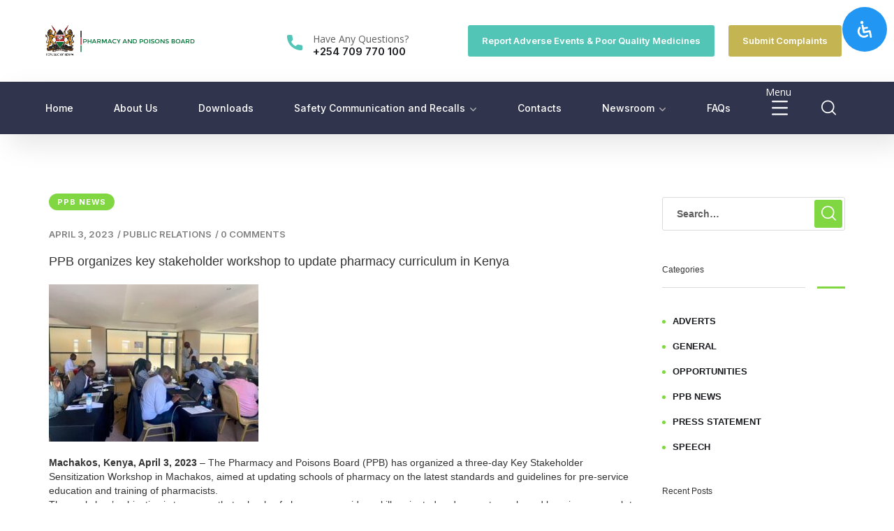

--- FILE ---
content_type: text/css
request_url: https://web.pharmacyboardkenya.org/wp-content/uploads/elementor/css/post-1506.css?ver=1758093139
body_size: 1062
content:
.elementor-1506 .elementor-element.elementor-element-aeaa571:not(.elementor-motion-effects-element-type-background), .elementor-1506 .elementor-element.elementor-element-aeaa571 > .elementor-motion-effects-container > .elementor-motion-effects-layer{background-color:#2F4835;}.elementor-1506 .elementor-element.elementor-element-aeaa571{transition:background 0.3s, border 0.3s, border-radius 0.3s, box-shadow 0.3s;padding:75px 15px 110px 15px;}.elementor-1506 .elementor-element.elementor-element-aeaa571 > .elementor-background-overlay{transition:background 0.3s, border-radius 0.3s, opacity 0.3s;}.elementor-1506 .elementor-element.elementor-element-5184033 .the-logo img{width:293px;}.elementor-1506 .elementor-element.elementor-element-5184033 > .elementor-widget-container{margin:0px 0px 32px 0px;}.elementor-1506 .elementor-element.elementor-element-623170a{color:#C0C1C2;line-height:30px;}.elementor-1506 .elementor-element.elementor-element-623170a > .elementor-widget-container{margin:0px 0px 28px 0px;}.elementor-1506 .elementor-element.elementor-element-64c24aa{--grid-template-columns:repeat(3, auto);--icon-size:12px;--grid-column-gap:14px;--grid-row-gap:0px;}.elementor-1506 .elementor-element.elementor-element-64c24aa .elementor-widget-container{text-align:left;}.elementor-1506 .elementor-element.elementor-element-64c24aa .elementor-social-icon{background-color:#24262F;--icon-padding:0.9em;}.elementor-1506 .elementor-element.elementor-element-64c24aa .elementor-social-icon i{color:#FFFFFF;}.elementor-1506 .elementor-element.elementor-element-64c24aa .elementor-social-icon svg{fill:#FFFFFF;}.elementor-1506 .elementor-element.elementor-element-64c24aa .elementor-social-icon:hover{background-color:#FF8523;}.elementor-1506 .elementor-element.elementor-element-f5a7f5e{width:22.692%;}.elementor-1506 .elementor-element.elementor-element-ecd614f .elementor-heading-title{color:#FFFFFF;font-size:16px;font-weight:600;text-transform:uppercase;}.elementor-1506 .elementor-element.elementor-element-ecd614f > .elementor-widget-container{margin:0px 0px 45px 0px;}.elementor-1506 .elementor-element.elementor-element-17c1eb7 .elementor-icon-list-items:not(.elementor-inline-items) .elementor-icon-list-item:not(:last-child){padding-bottom:calc(13px/2);}.elementor-1506 .elementor-element.elementor-element-17c1eb7 .elementor-icon-list-items:not(.elementor-inline-items) .elementor-icon-list-item:not(:first-child){margin-top:calc(13px/2);}.elementor-1506 .elementor-element.elementor-element-17c1eb7 .elementor-icon-list-items.elementor-inline-items .elementor-icon-list-item{margin-right:calc(13px/2);margin-left:calc(13px/2);}.elementor-1506 .elementor-element.elementor-element-17c1eb7 .elementor-icon-list-items.elementor-inline-items{margin-right:calc(-13px/2);margin-left:calc(-13px/2);}body.rtl .elementor-1506 .elementor-element.elementor-element-17c1eb7 .elementor-icon-list-items.elementor-inline-items .elementor-icon-list-item:after{left:calc(-13px/2);}body:not(.rtl) .elementor-1506 .elementor-element.elementor-element-17c1eb7 .elementor-icon-list-items.elementor-inline-items .elementor-icon-list-item:after{right:calc(-13px/2);}.elementor-1506 .elementor-element.elementor-element-17c1eb7 .elementor-icon-list-icon i{transition:color 0.3s;}.elementor-1506 .elementor-element.elementor-element-17c1eb7 .elementor-icon-list-icon svg{transition:fill 0.3s;}.elementor-1506 .elementor-element.elementor-element-17c1eb7{--e-icon-list-icon-size:14px;--icon-vertical-offset:0px;}.elementor-1506 .elementor-element.elementor-element-17c1eb7 .elementor-icon-list-text{color:#C4C8CE;transition:color 0.3s;}.elementor-1506 .elementor-element.elementor-element-17c1eb7 .elementor-icon-list-item:hover .elementor-icon-list-text{color:#79C57E;}.elementor-1506 .elementor-element.elementor-element-c9d20f5{width:29.699%;}.elementor-1506 .elementor-element.elementor-element-000948e .elementor-heading-title{color:#FFFFFF;font-size:16px;font-weight:600;text-transform:uppercase;}.elementor-1506 .elementor-element.elementor-element-000948e > .elementor-widget-container{margin:0px 0px 45px 0px;}.elementor-1506 .elementor-element.elementor-element-b0ea9af.elementor-view-stacked .elementor-icon{background-color:#FF8523;}.elementor-1506 .elementor-element.elementor-element-b0ea9af.elementor-view-framed .elementor-icon, .elementor-1506 .elementor-element.elementor-element-b0ea9af.elementor-view-default .elementor-icon{fill:#FF8523;color:#FF8523;border-color:#FF8523;}.elementor-1506 .elementor-element.elementor-element-b0ea9af{--icon-box-icon-margin:20px;}.elementor-1506 .elementor-element.elementor-element-b0ea9af .elementor-icon{font-size:17px;}.elementor-1506 .elementor-element.elementor-element-b0ea9af .elementor-icon-box-title{margin-bottom:5px;color:#C0C1C2;}.elementor-1506 .elementor-element.elementor-element-b0ea9af .elementor-icon-box-title, .elementor-1506 .elementor-element.elementor-element-b0ea9af .elementor-icon-box-title a{font-family:"Open Sans", Sans-serif;font-size:16px;font-weight:400;}.elementor-1506 .elementor-element.elementor-element-b0ea9af .elementor-icon-box-description{color:#FFFFFF;font-family:"Inter", Sans-serif;font-size:16px;font-weight:500;}.elementor-1506 .elementor-element.elementor-element-b0ea9af > .elementor-widget-container{margin:0px 0px 16px 0px;}.elementor-1506 .elementor-element.elementor-element-e0b704a.elementor-view-stacked .elementor-icon{background-color:#FF8523;}.elementor-1506 .elementor-element.elementor-element-e0b704a.elementor-view-framed .elementor-icon, .elementor-1506 .elementor-element.elementor-element-e0b704a.elementor-view-default .elementor-icon{fill:#FF8523;color:#FF8523;border-color:#FF8523;}.elementor-1506 .elementor-element.elementor-element-e0b704a{--icon-box-icon-margin:21px;}.elementor-1506 .elementor-element.elementor-element-e0b704a .elementor-icon{font-size:22px;}.elementor-1506 .elementor-element.elementor-element-e0b704a .elementor-icon-box-title{margin-bottom:5px;color:#C0C1C2;}.elementor-1506 .elementor-element.elementor-element-e0b704a .elementor-icon-box-title, .elementor-1506 .elementor-element.elementor-element-e0b704a .elementor-icon-box-title a{font-family:"Open Sans", Sans-serif;font-size:16px;font-weight:400;}.elementor-1506 .elementor-element.elementor-element-e0b704a .elementor-icon-box-description{color:#FFFFFF;font-family:"Inter", Sans-serif;font-size:16px;font-weight:500;}.elementor-1506 .elementor-element.elementor-element-e0b704a > .elementor-widget-container{margin:0px 0px 16px 0px;}.elementor-1506 .elementor-element.elementor-element-18b9709.elementor-view-stacked .elementor-icon{background-color:#23FF75;}.elementor-1506 .elementor-element.elementor-element-18b9709.elementor-view-framed .elementor-icon, .elementor-1506 .elementor-element.elementor-element-18b9709.elementor-view-default .elementor-icon{fill:#23FF75;color:#23FF75;border-color:#23FF75;}.elementor-1506 .elementor-element.elementor-element-18b9709{--icon-box-icon-margin:22px;}.elementor-1506 .elementor-element.elementor-element-18b9709 .elementor-icon{font-size:20px;}.elementor-1506 .elementor-element.elementor-element-18b9709 .elementor-icon-box-title{margin-bottom:5px;color:#C0C1C2;}.elementor-1506 .elementor-element.elementor-element-18b9709 .elementor-icon-box-title, .elementor-1506 .elementor-element.elementor-element-18b9709 .elementor-icon-box-title a{font-family:"Open Sans", Sans-serif;font-size:16px;font-weight:400;}.elementor-1506 .elementor-element.elementor-element-18b9709 .elementor-icon-box-description{color:#FFFFFF;font-family:"Inter", Sans-serif;font-size:16px;font-weight:500;}.elementor-1506 .elementor-element.elementor-element-fed1a20{width:22.588%;}.elementor-1506 .elementor-element.elementor-element-8b355cd .elementor-heading-title{color:#FFFFFF;font-size:16px;font-weight:600;text-transform:uppercase;}.elementor-1506 .elementor-element.elementor-element-8b355cd > .elementor-widget-container{margin:0px 0px 45px 0px;}.elementor-1506 .elementor-element.elementor-element-f68bf90 > .elementor-widget-container{margin:0px 0px 20px 0px;}.elementor-1506 .elementor-element.elementor-element-85e42bf{color:#C0C1C2;}.elementor-1506 .elementor-element.elementor-element-9c9d5ea:not(.elementor-motion-effects-element-type-background), .elementor-1506 .elementor-element.elementor-element-9c9d5ea > .elementor-motion-effects-container > .elementor-motion-effects-layer{background-color:#16171E;}.elementor-1506 .elementor-element.elementor-element-9c9d5ea{transition:background 0.3s, border 0.3s, border-radius 0.3s, box-shadow 0.3s;}.elementor-1506 .elementor-element.elementor-element-9c9d5ea > .elementor-background-overlay{transition:background 0.3s, border-radius 0.3s, opacity 0.3s;}.elementor-1506 .elementor-element.elementor-element-66c3666{border-style:solid;border-width:1px 0px 0px 0px;border-color:rgba(255, 255, 255, 0.1);transition:background 0.3s, border 0.3s, border-radius 0.3s, box-shadow 0.3s;padding:25px 0px 25px 0px;}.elementor-1506 .elementor-element.elementor-element-66c3666 > .elementor-background-overlay{transition:background 0.3s, border-radius 0.3s, opacity 0.3s;}.elementor-1506 .elementor-element.elementor-element-11d95e8{text-align:center;color:#929399;font-size:15px;}/* Start custom CSS for icon-box, class: .elementor-element-b0ea9af */height:15px;/* End custom CSS */